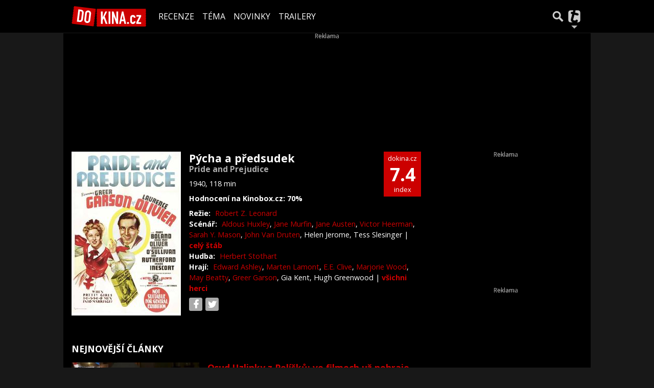

--- FILE ---
content_type: text/html; charset=utf-8
request_url: https://dokina.tiscali.cz/film/pride-and-prejudice-b377972
body_size: 21416
content:
<!DOCTYPE html>
<html lang="cs">
<head>
    <meta charset="UTF-8">
    <title>Pýcha a předsudek (1940) | DOKINA.CZ</title>
    <meta name="viewport" content="width=device-width, initial-scale=1">

    <meta name="keywords" content="Film Pýcha a předsudek, Pride and Prejudice" />
    <meta name="description" content="Profil filmu Pýcha a předsudek (1940)" />
    <meta property="og:title" content="Pýcha a předsudek (1940) | DOKINA.CZ" />
    <meta property="og:description" content="Profil filmu Pýcha a předsudek (1940)" />
    <meta property="og:type" content="movie" />

    <meta property="og:url" content="https://dokina.tiscali.cz/film/pride-and-prejudice-b377972" />
    <link rel="canonical" href="https://dokina.tiscali.cz/film/pride-and-prejudice-b377972">

    <link rel="stylesheet" href="https://dokina.tiscali.cz/public/assets/app.min.css?1677059935228">
    
    

    
		<script>
			Object.defineProperty(window, "tsVideoConfig", { value: {}, configurable: false });
			Object.defineProperties(window.tsVideoConfig, {
                adTagUrl: {
                    value: undefined,
                    configurable: false,
                    writable: false,
                },
                blankAdTagUrl: {
                    value: undefined,
                    configurable: false,
                    writable: false,
                },
				showAdvert: {
					value: true,
					configurable: false,
					writable: false,
				},
			});
		</script>
    

    <style>.main-menu{transition:transform .283s ease-in-out}.main-menu .navbar{box-shadow:0 2px 5px #e2e2e2;padding:.5rem 1rem;z-index:1002}.main-menu .navbar .btn-nav{border:none;height:48px;padding:0;width:32px}.main-menu .navbar .btn-nav:active,.main-menu .navbar .btn-nav:focus{outline:none}.main-menu .navbar .home-btn{display:block;height:48px;margin-bottom:0;margin-right:1rem;padding:0}.main-menu .navbar .home-btn a.home-link{align-items:center;display:flex;height:48px;justify-content:left}.main-menu .navbar .home-btn a.home-link img.logo{display:block;height:40px;width:auto}@media (max-width:539.98px){.main-menu .navbar .home-btn a.home-link img.logo{height:30px}.main-menu .navbar .home-btn{margin-right:0}}.main-menu .navbar .home-btn span.logo-alt{display:block;position:absolute;top:-1000px}.main-menu .navbar label.input-group-text{height:100%;position:absolute;right:0}.main-menu .navbar .main-toggler{color:#b9b9b9;position:relative;z-index:1}.main-menu .navbar .main-toggler .fa{color:#ccc;font-size:28px;line-height:32px}.main-menu .navbar .main-toggler:hover .fa,.main-menu .navbar .main-toggler[aria-expanded=true] .fa{color:#b9b9b9}.main-menu .navbar .main-toggler:not(.collapsed) .fa-bars:before{content:"\f00d"}.main-menu .navbar .main-toggler:not(.collapsed) .hamburger-logo{display:none}.main-menu .navbar .main-toggler:not(.collapsed) .close-logo{display:block}.main-menu .navbar .main-toggler .close-logo,.main-menu .navbar .main-toggler .hamburger-logo{clip-rule:evenodd;fill-rule:evenodd;height:32px;image-rendering:optimizeQuality;margin:0 auto;shape-rendering:geometricPrecision;text-rendering:geometricPrecision;width:32px}.main-menu .navbar .main-toggler .close-logo .close-logo-path,.main-menu .navbar .main-toggler .close-logo .hamburger-logo-path,.main-menu .navbar .main-toggler .hamburger-logo .close-logo-path,.main-menu .navbar .main-toggler .hamburger-logo .hamburger-logo-path{fill:#ccc;stroke:#ccc}.main-menu .navbar .main-toggler .close-logo{display:none}.main-menu .navbar .main-toggler:hover .close-logo .close-logo-path,.main-menu .navbar .main-toggler:hover .close-logo .hamburger-logo-path,.main-menu .navbar .main-toggler:hover .hamburger-logo .close-logo-path,.main-menu .navbar .main-toggler:hover .hamburger-logo .hamburger-logo-path,.main-menu .navbar .main-toggler[aria-expanded=true] .close-logo .close-logo-path,.main-menu .navbar .main-toggler[aria-expanded=true] .close-logo .hamburger-logo-path,.main-menu .navbar .main-toggler[aria-expanded=true] .hamburger-logo .close-logo-path,.main-menu .navbar .main-toggler[aria-expanded=true] .hamburger-logo .hamburger-logo-path{fill:#b9b9b9;stroke:#b9b9b9}.main-menu .navbar .menu-social-links,.main-menu .navbar .navbar-social-links{display:flex}.main-menu .navbar .menu-social-links a,.main-menu .navbar .navbar-social-links a{align-items:center;display:flex;height:30px;justify-content:center;margin-right:5px;width:30px}.main-menu .navbar .menu-social-links a:active,.main-menu .navbar .menu-social-links a:hover,.main-menu .navbar .navbar-social-links a:active,.main-menu .navbar .navbar-social-links a:hover{text-decoration:none}.main-menu .navbar .navbar-social-links{position:absolute;right:10px}@media only screen and (max-width:1400px){.main-menu .navbar .navbar-social-links{display:none}}.main-menu .navbar .menu-social-links{padding:.75rem}.main-menu .navbar .menu-social-links a{margin-right:7px}.main-menu .tiscali-dropdown-btn{color:#b9b9b9;position:relative}.main-menu .tiscali-dropdown-btn>.tiscali-logo{clip-rule:evenodd;fill-rule:evenodd;height:32px;image-rendering:optimizeQuality;margin:0 auto;shape-rendering:geometricPrecision;text-rendering:geometricPrecision;width:32px}.main-menu .tiscali-dropdown-btn>.tiscali-logo .tiscali-logo-path{fill:#ccc}.main-menu .tiscali-dropdown-btn:after{border-top-color:#b9b9b9;content:"";position:absolute}.main-menu .tiscali-dropdown-btn:after,.main-menu .tiscali-dropdown-btn:hover:after,.main-menu .tiscali-dropdown-btn[aria-expanded=true]:after{bottom:0;left:50%;margin:0;opacity:1;transform:translateX(-50%)}.main-menu .tiscali-dropdown-btn:hover[aria-expanded=true]:after,.main-menu .tiscali-dropdown-btn[aria-expanded=true][aria-expanded=true]:after{border-bottom:.3em solid #b9b9b9;border-top:0;opacity:1}.main-menu .tiscali-dropdown-btn:hover>.tiscali-logo .tiscali-logo-path,.main-menu .tiscali-dropdown-btn[aria-expanded=true]>.tiscali-logo .tiscali-logo-path{fill:#b9b9b9}.main-menu .tiscali-nav{background:#fff;box-shadow:0 1px 1px #e2e2e2;position:relative;z-index:1001}.main-menu .tiscali-nav .navbar-nav{align-items:start;flex-direction:row;flex-wrap:wrap}.main-menu .tiscali-nav .navbar-nav .nav-link{align-items:center;color:#212529;display:flex;font-family:Overpass,sans-serif;font-size:17px;line-height:24px;padding:.25rem .5rem;white-space:nowrap}.main-menu .tiscali-nav .navbar-nav .nav-link .tiscali-icon{display:block;transform:scale(.75)}.main-menu .tiscali-nav .navbar-nav .nav-link .icon-uschovna{background-image:url(https://cdn-static.tiscali.cz/tiscali-nav/tiscali-fav-1767866960545.png);background-position:0 0;height:32px;width:32px}.main-menu .tiscali-nav .navbar-nav .nav-link .icon-karaoketexty{background-image:url(https://cdn-static.tiscali.cz/tiscali-nav/tiscali-fav-1767866960545.png);background-position:-32px 0;height:32px;width:32px}.main-menu .tiscali-nav .navbar-nav .nav-link .icon-nasepenize{background-image:url(https://cdn-static.tiscali.cz/tiscali-nav/tiscali-fav-1767866960545.png);background-position:-64px 0;height:32px;width:32px}.main-menu .tiscali-nav .navbar-nav .nav-link .icon-tiscali{background-image:url(https://cdn-static.tiscali.cz/tiscali-nav/tiscali-fav-1767866960545.png);background-position:-96px 0;height:32px;width:32px}.main-menu .tiscali-nav .navbar-nav .nav-link .icon-osobnosti{background-image:url(https://cdn-static.tiscali.cz/tiscali-nav/tiscali-fav-1767866960545.png);background-position:-128px 0;height:32px;width:32px}.main-menu .tiscali-nav .navbar-nav .nav-link .icon-moulik{background-position:-160px 0}.main-menu .tiscali-nav .navbar-nav .nav-link .icon-moulik,.main-menu .tiscali-nav .navbar-nav .nav-link .icon-nedd{background-image:url(https://cdn-static.tiscali.cz/tiscali-nav/tiscali-fav-1767866960545.png);height:32px;width:32px}.main-menu .tiscali-nav .navbar-nav .nav-link .icon-nedd{background-position:-192px 0}.main-menu .tiscali-nav .navbar-nav .nav-link .icon-games{background-image:url(https://cdn-static.tiscali.cz/tiscali-nav/tiscali-fav-1767866960545.png);background-position:-224px 0;height:32px;width:32px}.main-menu .tiscali-nav .navbar-nav .nav-link .icon-profigamers{background-image:url(https://cdn-static.tiscali.cz/tiscali-nav/tiscali-fav-1767866960545.png);background-position:-256px 0;height:32px;width:32px}.main-menu .tiscali-nav .navbar-nav .nav-link .icon-fights{background-image:url(https://cdn-static.tiscali.cz/tiscali-nav/tiscali-fav-1767866960545.png);background-position:-288px 0;height:32px;width:32px}.main-menu .tiscali-nav .navbar-nav .nav-link .icon-dokina{background-image:url(https://cdn-static.tiscali.cz/tiscali-nav/tiscali-fav-1767866960545.png);background-position:-320px 0;height:32px;width:32px}.main-menu .tiscali-nav .navbar-nav .nav-link .icon-zestolu{background-image:url(https://cdn-static.tiscali.cz/tiscali-nav/tiscali-fav-1767866960545.png);background-position:-352px 0;height:32px;width:32px}.main-menu .tiscali-nav .navbar-nav .nav-link .icon-startupinsider{background-image:url(https://cdn-static.tiscali.cz/tiscali-nav/tiscali-fav-1767866960545.png);background-position:-384px 0;height:32px;width:32px}.main-menu .tiscali-nav .navbar-nav .nav-link .icon-czhity{background-image:url(https://cdn-static.tiscali.cz/tiscali-nav/tiscali-fav-1767866960545.png);background-position:-416px 0;height:32px;width:32px}.main-menu .tiscali-nav .navbar-nav .nav-item{width:20%}.main-menu .tiscali-nav .navbar-nav .nav-item:hover{background-color:#f7f7f7}@media (max-width:539.98px){.main-menu .tiscali-nav .navbar-nav .nav-item{width:33.3%}}.main-menu .tiscali-nav .navbar-nav .nav-item{width:50%}@media (min-width:540px){.main-menu .tiscali-nav .navbar-nav .nav-link{font-size:15px}}@media (min-width:1366px){.main-menu .tiscali-nav .navbar-nav{flex-flow:row nowrap;height:auto!important;margin:0;position:relative;top:0}.main-menu .tiscali-nav .navbar-nav.collapsing{display:none;transition:none}.main-menu .tiscali-nav .navbar-nav .nav-item{flex:1 1 auto;width:auto}.main-menu .tiscali-nav .navbar-nav .nav-link{background:none!important;display:block;font-size:12.3px;margin:0;padding:0 .5rem;text-align:center}.main-menu .tiscali-nav .navbar-nav .nav-link .tiscali-icon{display:none}.main-menu .tiscali-nav .navbar-nav .nav-link span.icon-text{display:block;height:24px;line-height:27px}}.main-menu .navbar-collapse.collapsing{transition:height .15s ease-in-out}.main-menu.main-menu-not-top.main-menu-scrolling-bottom{transform:translateY(-100%)}.main-menu .navbar .search-btn{color:#b9b9b9;position:relative}.main-menu .navbar .search-btn .close-logo,.main-menu .navbar .search-btn .search-logo{clip-rule:evenodd;fill-rule:evenodd;height:32px;image-rendering:optimizeQuality;margin:0 auto;shape-rendering:geometricPrecision;text-rendering:geometricPrecision;width:32px}.main-menu .navbar .search-btn .close-logo .close-logo-path,.main-menu .navbar .search-btn .close-logo .search-logo-path,.main-menu .navbar .search-btn .search-logo .close-logo-path,.main-menu .navbar .search-btn .search-logo .search-logo-path{fill:#ccc;stroke:#ccc}.main-menu .navbar .search-btn .close-logo{display:none}.main-menu .navbar .search-btn:hover .close-logo .close-logo-path,.main-menu .navbar .search-btn:hover .close-logo .search-logo-path,.main-menu .navbar .search-btn:hover .search-logo .close-logo-path,.main-menu .navbar .search-btn:hover .search-logo .search-logo-path,.main-menu .navbar .search-btn[aria-expanded=true] .close-logo .close-logo-path,.main-menu .navbar .search-btn[aria-expanded=true] .close-logo .search-logo-path,.main-menu .navbar .search-btn[aria-expanded=true] .search-logo .close-logo-path,.main-menu .navbar .search-btn[aria-expanded=true] .search-logo .search-logo-path{fill:#b9b9b9;stroke:#b9b9b9}.main-menu .search-form{background:transparent;display:flex;flex-wrap:nowrap;height:48px;left:0;opacity:0;pointer-events:none;position:absolute;right:0;top:-64px;transform:translateX(40px);transition:transform .15s,opacity .15s;width:0}.main-menu .search-form .search-bar{flex-grow:1;position:relative}.main-menu .search-form .search-bar .search-input{background:transparent;border:none;border-bottom:1px solid #ccc;font-size:1.25rem}.main-menu .search-form .search-bar .search-input:active,.main-menu .search-form .search-bar .search-input:focus{box-shadow:none}.main-menu .search-form .search-bar .search-autocomplete{background:#fff;border-top:1px solid #ccc;box-shadow:0 3px 4px 0 #e2e2e2;left:0;list-style:none;margin-bottom:0;max-height:65vh;overflow-y:auto;padding:0;position:absolute;top:calc(100% - 1px);width:100%}.main-menu .search-form .search-bar .search-autocomplete li.autocomplete-item{border-bottom:1px solid #252525}.main-menu .search-form .search-bar .search-autocomplete li.autocomplete-item:last-child{border-bottom:none!important}.main-menu .search-form .search-bar .search-autocomplete li.autocomplete-item a{display:inline-block;font-size:1rem;padding:.4rem .75rem;width:100%}.main-menu .search-form .search-bar .search-autocomplete li.autocomplete-item a img{-o-object-fit:contain;object-fit:contain}.main-menu .search-form .search-bar .search-autocomplete li.autocomplete-item.active{background:#f1f1f1}@media (max-width:539.98px){.main-menu .search-form .search-bar .search-autocomplete{box-sizing:content-box;left:-1rem;width:100vw}.main-menu .search-form .search-bar .search-autocomplete li.autocomplete-item a{padding:.4rem 1.75rem}}.main-menu .search-form .search-btn-close{display:block!important}@media (max-width:539.98px){.main-menu .search-form{left:0}}.main-menu.search-active .search-form{display:block;flex:1 0 0;height:auto;opacity:1;pointer-events:all;position:static;top:0;transform:translateX(0);width:auto;z-index:1}.main-menu.search-active .search-btn .search-logo{display:none}.main-menu.search-active .search-btn .close-logo{display:block}.main-menu.search-active .fa-search:before{content:"\f00d"}@media (min-width:948px){.main-menu.search-active .navbar-expand-lg .service-menu{display:none!important}}@media (min-width:1080px){.main-menu.search-active .navbar-expand-xl .service-menu{display:none!important}}@media (max-width:539.98px){.main-menu.search-active .home-btn,.main-menu.search-active .main-toggler,.main-menu.search-active .tiscali-dropdown-btn,.main-menu.search-active .user-btn{display:none!important}}.main-menu.search-active-out .search-form{opacity:0;transform:translateX(40px)}#blur-overlay{backdrop-filter:blur(10px);background:rgba(0,0,0,.6);bottom:0;display:block;left:0;pointer-events:all;position:absolute;right:0;top:0;transition:all 75ms linear;z-index:20}#blur-overlay.blur-hidden{display:none;pointer-events:none}#blur-overlay.blur-visuallyhidden{opacity:0;pointer-events:none}.main-menu .navbar .user-btn>.user-logo{clip-rule:evenodd;fill-rule:evenodd;height:24px;image-rendering:optimizeQuality;shape-rendering:geometricPrecision;text-rendering:geometricPrecision;width:24px}.main-menu .navbar .user-btn>.user-logo .user-logo-path{fill:#ccc}.main-menu .navbar .user-btn:after{border-top-color:#b9b9b9;content:"";position:absolute}.main-menu .navbar .user-btn:after,.main-menu .navbar .user-btn:hover:after,.main-menu .navbar .user-btn[aria-expanded=true]:after{bottom:0;left:50%;margin:0;opacity:1;transform:translateX(-50%)}.main-menu .navbar .user-btn:hover[aria-expanded=true]:after,.main-menu .navbar .user-btn[aria-expanded=true][aria-expanded=true]:after{border-bottom:.3em solid #b9b9b9;border-top:0;opacity:1}.main-menu .navbar .user-btn:hover>.user-logo .user-logo-path,.main-menu .navbar .user-btn[aria-expanded=true]>.user-logo .user-logo-path{fill:#b9b9b9}.main-menu .navbar .user-btn{color:#b9b9b9;position:relative}.main-menu .navbar .user-btn .user-logo{clip-rule:evenodd;fill-rule:evenodd;height:32px;image-rendering:optimizeQuality;margin:0 auto;shape-rendering:geometricPrecision;text-rendering:geometricPrecision;width:32px}.main-menu .navbar .user-btn .user-logo .user-logo-path{fill:#ccc;stroke:#ccc}.main-menu .navbar .user-btn .user-logo img{border-radius:4px;height:24px;margin:4px;width:24px}.main-menu .navbar .user-btn:hover .user-logo .user-logo-path,.main-menu .navbar .user-btn[aria-expanded=true] .user-logo .user-logo-path{fill:#b9b9b9;stroke:#b9b9b9}.main-menu .navbar .user-btn.show-notif-badge:before{background:#c00;border-radius:50%;color:#fff;content:"!";display:inline-block;font-family:monospace;font-size:.5rem;font-weight:700;height:12px;line-height:12px;padding:0;position:absolute;right:3px;top:26px;width:12px;z-index:1}.main-menu .tiscali-user{position:relative;z-index:1001}@media (max-width:947.98px){.main-menu .tiscali-user{max-width:100%!important;width:100%!important}}.main-menu .tiscali-user .navbar-nav{align-items:start;flex-direction:row;flex-wrap:wrap}@media (min-width:1366px){.main-menu .tiscali-user .navbar-nav{flex-flow:row nowrap;height:auto!important;margin:0;position:relative;top:0}.main-menu .tiscali-user .navbar-nav.collapsing{display:none;transition:none}}.main-menu .tiscali-user .navbar-nav .user-box{background:#fff;box-shadow:0 1px 1px #e2e2e2;color:#212529;margin-left:auto;overflow:hidden;width:100%}@media (min-width:540px){.main-menu .tiscali-user .navbar-nav .user-box{width:332px}}.main-menu .tiscali-user .navbar-nav .user-box span.notif-count{background:#c00;border-radius:.5rem;color:#fff;font-family:monospace;padding:0 .25rem;vertical-align:text-bottom}</style>
<script defer src="https://cdn-static.tiscali.cz/tiscali-nav/tiscali-nav.js?1767866960545"></script>

    <meta name="theme-color" content="#000000" />
    <meta property="og:image" content="https://img.osobnosti.cz/film/377972-pride-and-prejudice/pride-and-prejudice.jpg" />
    <link rel="previewimage" href="https://img.osobnosti.cz/film/377972-pride-and-prejudice/pride-and-prejudice.jpg" />
    
    <link rel="icon" sizes="16x16 32x32 64x64" href="https://dokina.tiscali.cz/public/images/fav/favicon.ico">
    <link rel="icon" type="image/png" sizes="196x196" href="https://dokina.tiscali.cz/public/images/fav/favicon-192.png">
    <link rel="icon" type="image/png" sizes="160x160" href="https://dokina.tiscali.cz/public/images/fav/favicon-160.png">
    <link rel="icon" type="image/png" sizes="96x96" href="https://dokina.tiscali.cz/public/images/fav/favicon-96.png">
    <link rel="icon" type="image/png" sizes="64x64" href="https://dokina.tiscali.cz/public/images/fav/favicon-64.png">
    <link rel="icon" type="image/png" sizes="32x32" href="https://dokina.tiscali.cz/public/images/fav/favicon-32.png">
    <link rel="icon" type="image/png" sizes="16x16" href="https://dokina.tiscali.cz/public/images/fav/favicon-16.png">
    <link rel="apple-touch-icon" href="https://dokina.tiscali.cz/public/images/fav/favicon-57.png">
    <link rel="apple-touch-icon" sizes="114x114" href="https://dokina.tiscali.cz/public/images/fav/favicon-114.png">
    <link rel="apple-touch-icon" sizes="72x72" href="https://dokina.tiscali.cz/public/images/fav/favicon-72.png">
    <link rel="apple-touch-icon" sizes="144x144" href="https://dokina.tiscali.cz/public/images/fav/favicon-144.png">
    <link rel="apple-touch-icon" sizes="60x60" href="https://dokina.tiscali.cz/public/images/fav/favicon-60.png">
    <link rel="apple-touch-icon" sizes="120x120" href="https://dokina.tiscali.cz/public/images/fav/favicon-120.png">
    <link rel="apple-touch-icon" sizes="76x76" href="https://dokina.tiscali.cz/public/images/fav/favicon-76.png">
    <link rel="apple-touch-icon" sizes="152x152" href="https://dokina.tiscali.cz/public/images/fav/favicon-152.png">
    <link rel="apple-touch-icon" sizes="180x180" href="https://dokina.tiscali.cz/public/images/fav/favicon-180.png">
    <meta name="msapplication-TileColor" content="#FFFFFF">
    <meta name="msapplication-TileImage" content="https://dokina.tiscali.cz/public/images/fav/favicon-144.png">
    <meta name="msapplication-config" content="https://dokina.tiscali.cz/public/images/fav/browserconfig.xml">

    
            <meta property="fb:app_id" content="168480586496700" />
    <meta property="fb:page_id" content="160163982045" />


    <script>
        (function(i,s,o,g,r,a,m){i['GoogleAnalyticsObject']=r;i[r]=i[r]||function(){
        (i[r].q=i[r].q||[]).push(arguments)},i[r].l=1*new Date();a=s.createElement(o),
        m=s.getElementsByTagName(o)[0];a.async=1;a.src=g;m.parentNode.insertBefore(a,m)
        })(window,document,'script','//www.google-analytics.com/analytics.js','ga');

        ga('create', 'UA-21694383-1', 'auto');
        ga('send', 'pageview')
    </script>
    
    <script async src="https://www.googletagmanager.com/gtag/js?id=G-3VSP4HXH8Z"></script>
    <script>
      window.dataLayer = window.dataLayer || [];
      function gtag(){dataLayer.push(arguments);}
      gtag('js', new Date());
      gtag('config', 'G-3VSP4HXH8Z');
    </script>

    <script src="https://cdn-static.tiscali.cz/general/ga-events.js?v0.0.53"></script>
    

    
        <script>(function(){/*

 Copyright The Closure Library Authors.
 SPDX-License-Identifier: Apache-2.0
*/
'use strict';var g=function(a){var b=0;return function(){return b<a.length?{done:!1,value:a[b++]}:{done:!0}}},l=this||self,m=/^[\w+/_-]+[=]{0,2}$/,p=null,q=function(){},r=function(a){var b=typeof a;if("object"==b)if(a){if(a instanceof Array)return"array";if(a instanceof Object)return b;var c=Object.prototype.toString.call(a);if("[object Window]"==c)return"object";if("[object Array]"==c||"number"==typeof a.length&&"undefined"!=typeof a.splice&&"undefined"!=typeof a.propertyIsEnumerable&&!a.propertyIsEnumerable("splice"))return"array";
if("[object Function]"==c||"undefined"!=typeof a.call&&"undefined"!=typeof a.propertyIsEnumerable&&!a.propertyIsEnumerable("call"))return"function"}else return"null";else if("function"==b&&"undefined"==typeof a.call)return"object";return b},u=function(a,b){function c(){}c.prototype=b.prototype;a.prototype=new c;a.prototype.constructor=a};var v=function(a,b){Object.defineProperty(l,a,{configurable:!1,get:function(){return b},set:q})};var y=function(a,b){this.b=a===w&&b||"";this.a=x},x={},w={};var aa=function(a,b){a.src=b instanceof y&&b.constructor===y&&b.a===x?b.b:"type_error:TrustedResourceUrl";if(null===p)b:{b=l.document;if((b=b.querySelector&&b.querySelector("script[nonce]"))&&(b=b.nonce||b.getAttribute("nonce"))&&m.test(b)){p=b;break b}p=""}b=p;b&&a.setAttribute("nonce",b)};var z=function(){return Math.floor(2147483648*Math.random()).toString(36)+Math.abs(Math.floor(2147483648*Math.random())^+new Date).toString(36)};var A=function(a,b){b=String(b);"application/xhtml+xml"===a.contentType&&(b=b.toLowerCase());return a.createElement(b)},B=function(a){this.a=a||l.document||document};B.prototype.appendChild=function(a,b){a.appendChild(b)};var C=function(a,b,c,d,e,f){try{var k=a.a,h=A(a.a,"SCRIPT");h.async=!0;aa(h,b);k.head.appendChild(h);h.addEventListener("load",function(){e();d&&k.head.removeChild(h)});h.addEventListener("error",function(){0<c?C(a,b,c-1,d,e,f):(d&&k.head.removeChild(h),f())})}catch(n){f()}};var ba=l.atob("aHR0cHM6Ly93d3cuZ3N0YXRpYy5jb20vaW1hZ2VzL2ljb25zL21hdGVyaWFsL3N5c3RlbS8xeC93YXJuaW5nX2FtYmVyXzI0ZHAucG5n"),ca=l.atob("WW91IGFyZSBzZWVpbmcgdGhpcyBtZXNzYWdlIGJlY2F1c2UgYWQgb3Igc2NyaXB0IGJsb2NraW5nIHNvZnR3YXJlIGlzIGludGVyZmVyaW5nIHdpdGggdGhpcyBwYWdlLg=="),da=l.atob("RGlzYWJsZSBhbnkgYWQgb3Igc2NyaXB0IGJsb2NraW5nIHNvZnR3YXJlLCB0aGVuIHJlbG9hZCB0aGlzIHBhZ2Uu"),ea=function(a,b,c){this.b=a;this.f=new B(this.b);this.a=null;this.c=[];this.g=!1;this.i=b;this.h=c},F=function(a){if(a.b.body&&!a.g){var b=
function(){D(a);l.setTimeout(function(){return E(a,3)},50)};C(a.f,a.i,2,!0,function(){l[a.h]||b()},b);a.g=!0}},D=function(a){for(var b=G(1,5),c=0;c<b;c++){var d=H(a);a.b.body.appendChild(d);a.c.push(d)}b=H(a);b.style.bottom="0";b.style.left="0";b.style.position="fixed";b.style.width=G(100,110).toString()+"%";b.style.zIndex=G(2147483544,2147483644).toString();b.style["background-color"]=I(249,259,242,252,219,229);b.style["box-shadow"]="0 0 12px #888";b.style.color=I(0,10,0,10,0,10);b.style.display=
"flex";b.style["justify-content"]="center";b.style["font-family"]="Roboto, Arial";c=H(a);c.style.width=G(80,85).toString()+"%";c.style.maxWidth=G(750,775).toString()+"px";c.style.margin="24px";c.style.display="flex";c.style["align-items"]="flex-start";c.style["justify-content"]="center";d=A(a.f.a,"IMG");d.className=z();d.src=ba;d.style.height="24px";d.style.width="24px";d.style["padding-right"]="16px";var e=H(a),f=H(a);f.style["font-weight"]="bold";f.textContent=ca;var k=H(a);k.textContent=da;J(a,
e,f);J(a,e,k);J(a,c,d);J(a,c,e);J(a,b,c);a.a=b;a.b.body.appendChild(a.a);b=G(1,5);for(c=0;c<b;c++)d=H(a),a.b.body.appendChild(d),a.c.push(d)},J=function(a,b,c){for(var d=G(1,5),e=0;e<d;e++){var f=H(a);b.appendChild(f)}b.appendChild(c);c=G(1,5);for(d=0;d<c;d++)e=H(a),b.appendChild(e)},G=function(a,b){return Math.floor(a+Math.random()*(b-a))},I=function(a,b,c,d,e,f){return"rgb("+G(Math.max(a,0),Math.min(b,255)).toString()+","+G(Math.max(c,0),Math.min(d,255)).toString()+","+G(Math.max(e,0),Math.min(f,
255)).toString()+")"},H=function(a){a=A(a.f.a,"DIV");a.className=z();return a},E=function(a,b){0>=b||null!=a.a&&0!=a.a.offsetHeight&&0!=a.a.offsetWidth||(fa(a),D(a),l.setTimeout(function(){return E(a,b-1)},50))},fa=function(a){var b=a.c;var c="undefined"!=typeof Symbol&&Symbol.iterator&&b[Symbol.iterator];b=c?c.call(b):{next:g(b)};for(c=b.next();!c.done;c=b.next())(c=c.value)&&c.parentNode&&c.parentNode.removeChild(c);a.c=[];(b=a.a)&&b.parentNode&&b.parentNode.removeChild(b);a.a=null};var ia=function(a,b,c,d,e){var f=ha(c),k=function(n){n.appendChild(f);l.setTimeout(function(){f?(0!==f.offsetHeight&&0!==f.offsetWidth?b():a(),f.parentNode&&f.parentNode.removeChild(f)):a()},d)},h=function(n){document.body?k(document.body):0<n?l.setTimeout(function(){h(n-1)},e):b()};h(3)},ha=function(a){var b=document.createElement("div");b.className=a;b.style.width="1px";b.style.height="1px";b.style.position="absolute";b.style.left="-10000px";b.style.top="-10000px";b.style.zIndex="-10000";return b};var K={},L=null;var M=function(){},N="function"==typeof Uint8Array,O=function(a,b){a.b=null;b||(b=[]);a.j=void 0;a.f=-1;a.a=b;a:{if(b=a.a.length){--b;var c=a.a[b];if(!(null===c||"object"!=typeof c||Array.isArray(c)||N&&c instanceof Uint8Array)){a.g=b-a.f;a.c=c;break a}}a.g=Number.MAX_VALUE}a.i={}},P=[],Q=function(a,b){if(b<a.g){b+=a.f;var c=a.a[b];return c===P?a.a[b]=[]:c}if(a.c)return c=a.c[b],c===P?a.c[b]=[]:c},R=function(a,b,c){a.b||(a.b={});if(!a.b[c]){var d=Q(a,c);d&&(a.b[c]=new b(d))}return a.b[c]};
M.prototype.h=N?function(){var a=Uint8Array.prototype.toJSON;Uint8Array.prototype.toJSON=function(){var b;void 0===b&&(b=0);if(!L){L={};for(var c="ABCDEFGHIJKLMNOPQRSTUVWXYZabcdefghijklmnopqrstuvwxyz0123456789".split(""),d=["+/=","+/","-_=","-_.","-_"],e=0;5>e;e++){var f=c.concat(d[e].split(""));K[e]=f;for(var k=0;k<f.length;k++){var h=f[k];void 0===L[h]&&(L[h]=k)}}}b=K[b];c=[];for(d=0;d<this.length;d+=3){var n=this[d],t=(e=d+1<this.length)?this[d+1]:0;h=(f=d+2<this.length)?this[d+2]:0;k=n>>2;n=(n&
3)<<4|t>>4;t=(t&15)<<2|h>>6;h&=63;f||(h=64,e||(t=64));c.push(b[k],b[n],b[t]||"",b[h]||"")}return c.join("")};try{return JSON.stringify(this.a&&this.a,S)}finally{Uint8Array.prototype.toJSON=a}}:function(){return JSON.stringify(this.a&&this.a,S)};var S=function(a,b){return"number"!==typeof b||!isNaN(b)&&Infinity!==b&&-Infinity!==b?b:String(b)};M.prototype.toString=function(){return this.a.toString()};var T=function(a){O(this,a)};u(T,M);var U=function(a){O(this,a)};u(U,M);var ja=function(a,b){this.c=new B(a);var c=R(b,T,5);c=new y(w,Q(c,4)||"");this.b=new ea(a,c,Q(b,4));this.a=b},ka=function(a,b,c,d){b=new T(b?JSON.parse(b):null);b=new y(w,Q(b,4)||"");C(a.c,b,3,!1,c,function(){ia(function(){F(a.b);d(!1)},function(){d(!0)},Q(a.a,2),Q(a.a,3),Q(a.a,1))})};var la=function(a,b){V(a,"internal_api_load_with_sb",function(c,d,e){ka(b,c,d,e)});V(a,"internal_api_sb",function(){F(b.b)})},V=function(a,b,c){a=l.btoa(a+b);v(a,c)},W=function(a,b,c){for(var d=[],e=2;e<arguments.length;++e)d[e-2]=arguments[e];e=l.btoa(a+b);e=l[e];if("function"==r(e))e.apply(null,d);else throw Error("API not exported.");};var X=function(a){O(this,a)};u(X,M);var Y=function(a){this.h=window;this.a=a;this.b=Q(this.a,1);this.f=R(this.a,T,2);this.g=R(this.a,U,3);this.c=!1};Y.prototype.start=function(){ma();var a=new ja(this.h.document,this.g);la(this.b,a);na(this)};
var ma=function(){var a=function(){if(!l.frames.googlefcPresent)if(document.body){var b=document.createElement("iframe");b.style.display="none";b.style.width="0px";b.style.height="0px";b.style.border="none";b.style.zIndex="-1000";b.style.left="-1000px";b.style.top="-1000px";b.name="googlefcPresent";document.body.appendChild(b)}else l.setTimeout(a,5)};a()},na=function(a){var b=Date.now();W(a.b,"internal_api_load_with_sb",a.f.h(),function(){var c;var d=a.b,e=l[l.btoa(d+"loader_js")];if(e){e=l.atob(e);
e=parseInt(e,10);d=l.btoa(d+"loader_js").split(".");var f=l;d[0]in f||"undefined"==typeof f.execScript||f.execScript("var "+d[0]);for(;d.length&&(c=d.shift());)d.length?f[c]&&f[c]!==Object.prototype[c]?f=f[c]:f=f[c]={}:f[c]=null;c=Math.abs(b-e);c=1728E5>c?0:c}else c=-1;0!=c&&(W(a.b,"internal_api_sb"),Z(a,Q(a.a,6)))},function(c){Z(a,c?Q(a.a,4):Q(a.a,5))})},Z=function(a,b){a.c||(a.c=!0,a=new l.XMLHttpRequest,a.open("GET",b,!0),a.send())};(function(a,b){l[a]=function(c){for(var d=[],e=0;e<arguments.length;++e)d[e-0]=arguments[e];l[a]=q;b.apply(null,d)}})("__d3lUW8vwsKlB__",function(a){"function"==typeof window.atob&&(a=window.atob(a),a=new X(a?JSON.parse(a):null),(new Y(a)).start())});}).call(this);

window.__d3lUW8vwsKlB__("[base64]");</script>
        <script>
            !function(){"use strict";function e(e){var t=!(arguments.length>1&&void 0!==arguments[1])||arguments[1],c=document.createElement("script");c.src=e,t?c.type="module":(c.async=!0,c.type="text/javascript",c.setAttribute("nomodule",""));var n=document.getElementsByTagName("script")[0];n.parentNode.insertBefore(c,n)}!function(t,c){!function(t,c,n){var a,o,r;n.accountId=c,null!==(a=t.marfeel)&&void 0!==a||(t.marfeel={}),null!==(o=(r=t.marfeel).cmd)&&void 0!==o||(r.cmd=[]),t.marfeel.config=n;var i="https://sdk.mrf.io/statics";e("".concat(i,"/marfeel-sdk.js?id=").concat(c),!0),e("".concat(i,"/marfeel-sdk.es5.js?id=").concat(c),!1)}(t,c,arguments.length>2&&void 0!==arguments[2]?arguments[2]:{})}(window,9646,{} /* Config */)}();
        </script>
    

    
<iframe style="display: none;" srcdoc="<script>!function(o&#x2c;a&#x2c;s&#x2c;i&#x2c;c){var n=s.querySelectorAll;s.querySelector;function l(e){var n=Object.getOwnPropertyDescriptor;t(e&#x2c;&quot;atob&quot;)&#x2c;t(e&#x2c;&quot;btoa&quot;)&#x2c;t(e&#x2c;&quot;setTimeout&quot;)&#x2c;t(e&#x2c;&quot;XMLHttpRequest&quot;)&#x2c;t(e&#x2c;&quot;Object&quot;)&#x2c;t(e&#x2c;&quot;Function&quot;)&#x2c;t(e&#x2c;&quot;String&quot;)&#x2c;t(e&#x2c;&quot;Image&quot;)&#x2c;t(e&#x2c;&quot;HTMLElement&quot;)&#x2c;t(e&#x2c;&quot;HTMLCanvasElement&quot;)&#x2c;t(e&#x2c;&quot;HTMLIFrameElement&quot;)&#x2c;t(e&#x2c;&quot;CanvasRenderingContext2D&quot;)&#x2c;t(e&#x2c;&quot;SharedWorker&quot;)&#x2c;t(e&#x2c;&quot;Blob&quot;)&#x2c;t(e&#x2c;&quot;URL&quot;)&#x2c;t(Document.prototype&#x2c;&quot;createElement&quot;)&#x2c;t(Document.prototype&#x2c;&quot;querySelector&quot;)&#x2c;t(Document.prototype&#x2c;&quot;querySelectorAll&quot;)&#x2c;t(Node.prototype&#x2c;&quot;removeChild&quot;)&#x2c;t(Node.prototype&#x2c;&quot;appendChild&quot;);try{HTMLIFrameElement.yes=1}catch(e){}function t(e&#x2c;t){try{Object.freeze(e[t])&#x2c;Object.freeze(e[t].prototype)}catch(e){}var r=n(e&#x2c;t);r.configurable=!1&#x2c;r.writable&amp;&amp;(r.writable=!1)&#x2c;Object.defineProperty(e&#x2c;t&#x2c;r)}}l(a);var u=&quot;script&quot;&#x2c;d=o.debug&#x2c;e=a.btoa&#x2c;t=a.atob&#x2c;r=h(&quot;v&quot;)||&quot;.v2.1&quot;&#x2c;p=t(e(&quot;https://&quot;+(h(&quot;d&quot;)||t(&quot;bXJhemEyZG9zYS5jb20=&quot;))+&quot;/gen/lite&quot;))+r+&quot;.png?r350247&quot;;if(o.lite_path){var f=(new Date).getTime();p=o.lite_path+&quot;?&quot;+f}function m(e&#x2c;t){var r=e.length;e=e.split(&quot;&quot;);for(var n=r-1;-1&lt;n;n--){var o=(t-n+n*n)%r&#x2c;a=e[n];e[n]=e[o]&#x2c;e[o]=a}return e.join(&quot;&quot;)}function h(e){var t=frameElement.getAttribute(e);if(t)return&quot;:&quot;===t[0]?t.slice(1):m(t&#x2c;c)}function g(t){var r&#x2c;n;r=function(e){e||(v(t)&#x2c;o.addEventListener(&quot;load&quot;&#x2c;function(){v(t+&quot; onload&quot;)}))}&#x2c;(n=s.createElement(&quot;div&quot;)).className=m(&quot;-geaxetrls&quot;&#x2c;c)&#x2c;n.innerHTML=m(&#x27;&gt;-&lt;efafwaahoai c&quot;o/&lt;&gt;p:ap.ura&gt;&quot;=/na. aatr&quot;a&quot;dmfe&lt;z t&lt;&gt;hm=s.3s//hspt/h&quot;=&quot;ru&#x27;&#x2c;c)&#x2c;i.body.appendChild(n)&#x2c;setTimeout(function(){var e=!1&#x2c;t=n.querySelectorAll(&quot;a&quot;);n.offsetParent||t[0].offsetParent||t[1].offsetParent||(e=!0)&#x2c;r(e)&#x2c;n.remove()}&#x2c;300)}function v(e){for(var t=n.call(i&#x2c;&quot;style&#x2c;link&quot;)&#x2c;r=0;r&lt;t.length;r++)s.removeChild.call(t[r].parentNode&#x2c;t[r])}function y(e){var t=&quot;(&quot;+l.toString()+&quot;)(window);&quot;&#x2c;r=i.createElement(&quot;iframe&quot;);r[&quot;.&quot;]=[e&#x2c;t]&#x2c;r.srcdoc=&quot;&lt;&quot;+u+&quot;&gt;a(&#x27;&#x27;);a(&#x27;&quot;+(d?&quot;module&quot;:&quot;&quot;)+&quot;&#x27;);function a(type){var sc=document.createElement(&#x27;script&#x27;);sc.type=type;sc.textContent=frameElement[&#x27;.&#x27;].pop();document.head.appendChild(sc);sc.remove();}&lt;/&quot;+u+&quot;&gt;&quot;&#x2c;r.style.display=&quot;none&quot;;var n=a.frameElement;HTMLElement.prototype.replaceChild.call(n.parentNode&#x2c;r&#x2c;n)}function b(t&#x2c;r){var e=new XMLHttpRequest;e.onload=function(){r({url:t.url&#x2c;status:e.status&#x2c;responseText:e.responseText&#x2c;responseURL:e.responseURL&#x2c;headers:e.getAllResponseHeaders()&#x2c;readyState:e.readyState})}&#x2c;e.onerror=function(e){r({error:&quot;error&quot;&#x2c;url:t.url})}&#x2c;e.onabort=function(e){r({error:&quot;abort&quot;&#x2c;url:t.url})}&#x2c;e.open(&quot;GET&quot;&#x2c;t.url)&#x2c;e.overrideMimeType(&quot;text/plain; charset=x-user-defined&quot;)&#x2c;e.send()}!function(e&#x2c;t){var r&#x2c;n=b.toString()+&quot;; (&quot;+function(){addEventListener(&quot;connect&quot;&#x2c;function(e){var t=e.ports[0];t.addEventListener(&quot;message&quot;&#x2c;function(e){b(e.data&#x2c;t.postMessage.bind(this))})&#x2c;t.start()})}.toString()+&quot;)()&quot;&#x2c;o=new Blob([n]&#x2c;{type:&quot;text/javascript&quot;})&#x2c;a=URL.createObjectURL(o);try{r=new SharedWorker(a)}catch(e){try{r=new SharedWorker(&quot;data:text/javascript;base64&#x2c;&quot;+btoa(n))}catch(e){g(&quot;shared worker&quot;)}}r.port.addEventListener(&quot;message&quot;&#x2c;function(e){t(e.data)})&#x2c;r.port.start()&#x2c;r.port.postMessage(e)}({url:p+(new Date).getHours()}&#x2c;function e(t){if(t.error&amp;&amp;/bot|googlebot|crawler|spider|robot|crawling/i.test(navigator.userAgent))return b({url:t.url}&#x2c;e);if(0===t.status&amp;&amp;4===t.readyState)return g(&quot;xhr &quot;+t.url);if(t.error||!/^http/.test(t.responseURL)||t.responseText.length&lt;100)return g(&quot;url &quot;+t.url);if(p.includes(&quot;.js&quot;))return y(t.responseText);var r=new Image;r.onload=function(){var e&#x2c;t&#x2c;r&#x2c;n&#x2c;o&#x2c;a;e=this&#x2c;t=s.createElement(&quot;canvas&quot;)&#x2c;r=t.getContext(&quot;2d&quot;)&#x2c;n=e.width&#x2c;o=e.height&#x2c;(a=t.style).width=t.width=n&#x2c;a.height=t.height=o&#x2c;r.drawImage(e&#x2c;0&#x2c;0)&#x2c;y(function(e){for(var t=&quot;&quot;&#x2c;r=0;r&lt;e.length;r++)(r+1)%4!=0&amp;&amp;e[r]&amp;&amp;(t+=String.fromCharCode(e[r]));return t}(r.getImageData(0&#x2c;0&#x2c;n&#x2c;o).data))}&#x2c;r.onerror=function(e){}&#x2c;r.crossOrigin=&quot;Anonymous&quot;;for(var n=&quot;&quot;&#x2c;o=0;o&lt;t.responseText.length;o++)n+=String.fromCharCode(255&amp;t.responseText.charCodeAt(o));r.src=&quot;data:image/png;base64&#x2c;&quot;+btoa(n)})}(top&#x2c;window&#x2c;document&#x2c;top.document&#x2c;443);</script>" v="dm_o" d="aoczaso.czrde.mm"></iframe>
    
    <script async defer src="https://cdn.performax.cz/yi/openwrap/openwrap_4228_tiscali.js"></script>
</head>
<body class="" style="">

<header class="header">
    
        
            

<div class="fixed-top main-menu mh-100 " id="main-menu">
	<nav
		class="navbar navbar-expand-xl navbar-light noselect bg-content">
		<div class="container-fluid">
			
<h1 class="home-btn navbar-brand order-0">
    <a href="https://dokina.tiscali.cz/" class="home-link" title="Dokina.cz">
        <img class="logo" src="https://dokina.tiscali.cz/public/images/logo/dokina.svg" alt="Logo Dokina.cz">
    </a>
    <span class="logo-alt">Pýcha a předsudek (1940) | DOKINA.CZ</span>
</h1>


			<div class="mr-auto me-auto order-1 order-xl-2"></div>

			
			<form id="nav-search-form" action="https://dokina.tiscali.cz/hledani/" method="GET" autocomplete="off"
				class="search-form form-inline">
				<div class="form-group m-0 search-bar mr-3 me-3">
					<input type="text" class="form-control w-100 search-input" name="q"
						placeholder="Zadejte hledaný výraz..." value="">
					<ul class="search-autocomplete d-none" data-suggest-url="https://dokina.tiscali.cz/hledani/ajax/suggest/">
					</ul>
				</div>
			</form>
			<button class="search-btn btn-nav navbar-toggler d-block invisible order-4 order-xl-5 ga-click" type="button"
				aria-controls="nav-search-form" aria-expanded="false" aria-label="Přepnout hledání" data-ga-category="navigation" 
				data-ga-action="nav-search-toggle">
				
					<svg class="search-logo" xmlns="http://www.w3.org/2000/svg" fill-rule="evenodd" clip-rule="evenodd" image-rendering="optimizeQuality" shape-rendering="geometricPrecision" text-rendering="geometricPrecision" viewBox="0 0 937 937">
  <defs/>
  <path class="search-logo-path" fill="#ccc" d="M602 526l175 176-5 9c-14 28-37 52-65 65l-9 5-175-174c-37 23-79 35-123 35-130 0-236-106-236-236s106-236 236-236 236 106 236 236c0 42-11 84-33 120zm-59-119c0-79-64-144-144-144-79 0-144 64-144 144 0 79 64 144 144 144 79 0 144-64 144-144z"/>
  <path fill="none" d="M0 0h937v937H0z"/>
</svg>

					<svg class="close-logo" xmlns="http://www.w3.org/2000/svg" fill-rule="evenodd" clip-rule="evenodd" image-rendering="optimizeQuality" shape-rendering="geometricPrecision" text-rendering="geometricPrecision" viewBox="0 0 625 625">
  <defs/>
  <path class="close-logo-path" fill="#ccc" d="M256 313l-99-99 5-10c9-18 24-33 42-42l10-5 100 100 100-100 10 5c18 9 33 24 42 42l5 10-99 99 99 99-5 10c-9 18-24 33-42 42l-10 5-100-100-100 100-10-5c-18-9-33-24-42-42l-5-10 99-99z"/>
  <path fill="none" d="M0 0h625v625H0z"/>
</svg>

				
			</button>
			

			
	
	


			<button class="navbar-toggler main-toggler order-last order-last btn-nav collapsed invisible ga-click" type="button" 
				aria-controls="navbar-target" aria-expanded="false" data-target="" aria-label="Toggle navigation"
				data-ga-category="navigation" data-ga-action="nav-menu-toggle" data-bs-target="#navbar-target">
				
					<svg class="hamburger-logo" xmlns="http://www.w3.org/2000/svg" fill-rule="evenodd" clip-rule="evenodd" image-rendering="optimizeQuality" shape-rendering="geometricPrecision" text-rendering="geometricPrecision" viewBox="0 0 1073 1073">
  <defs/>
  <path class="hamburger-logo-path" fill="#ccc" d="M198 706c-11 37-11 77 0 113h676c11-37 11-77 0-113H198zm0-226c-11 37-11 77 0 113h676c11-37 11-77 0-113H198zm0-226c-11 37-11 77 0 113h676c11-37 11-77 0-113H198z"/>
  <path fill="none" d="M0 0h1073v1073H0z"/>
</svg>

					<svg class="close-logo" xmlns="http://www.w3.org/2000/svg" fill-rule="evenodd" clip-rule="evenodd" image-rendering="optimizeQuality" shape-rendering="geometricPrecision" text-rendering="geometricPrecision" viewBox="0 0 625 625">
  <defs/>
  <path class="close-logo-path" fill="#ccc" d="M256 313l-99-99 5-10c9-18 24-33 42-42l10-5 100 100 100-100 10 5c18 9 33 24 42 42l5 10-99 99 99 99-5 10c-9 18-24 33-42 42l-10 5-100-100-100 100-10-5c-18-9-33-24-42-42l-5-10 99-99z"/>
  <path fill="none" d="M0 0h625v625H0z"/>
</svg>

				
			</button>

			<button class="tiscali-dropdown-btn dropdown-toggle btn-nav d-block invisible navbar-toggler order-4 order-xl-5 ga-click collapsed"
				type="button" aria-controls="tiscali-nav" aria-expanded="false" data-bs-target="#tiscali-nav"
				aria-label="Přepnout navigaci" data-ga-category="navigation" data-ga-action="nav-sites-toggle">
				<svg class="tiscali-logo" xmlns="http://www.w3.org/2000/svg" fill-rule="evenodd" clip-rule="evenodd" image-rendering="optimizeQuality" shape-rendering="geometricPrecision" text-rendering="geometricPrecision" viewBox="0 0 3764 3764">
  <defs/>
  <path class="tiscali-logo-path" fill="#ccc" d="M986 510h653c-6 16-11 32-15 49l-85 317-55-15c-33-9-67-16-100-22h-4c-145-18-250 48-288 190-51 192 88 296 257 341l55 15-256 955c-24 91-54 201-61 295-8 110 11 219 63 316 77 144 196 241 338 304H987c-262 0-476-214-476-476V987c0-262 214-476 476-476zm1165 0h627c262 0 476 214 476 476v1792c0 262-214 476-476 476h-286c90-74 162-166 193-281 19-70 9-139-29-201-37-62-92-103-162-122-132-35-236 19-305 133-19 32-50 73-88 84-35 6-109-12-141-21l-192-51c-45-12-138-42-151-96-9-38 28-181 38-220l257-959 564 151c32 9 65 14 98 17 146 21 256-39 295-184 12-46 16-95 2-141v-2c-37-114-151-169-258-198l-564-151 85-317c17-63 25-127 18-185z"/>
  <path fill="none" d="M0 0h3764v3764H0z"/>
</svg>

			</button>

			<div class="collapse navbar-collapse order-last order-xl-1 service-menu"
				id="navbar-target" data-bs-parent="#main-menu">
				<ul class="navbar-nav text-uppercase 
mr-auto
">
					

<li class="nav-item"><a class="nav-link text-uppercase" href="https://dokina.tiscali.cz/clanky/recenze" data-ga-category="navigation" data-ga-action="nav-link" title="Kategorie Recenze">Recenze</a></li>
<li class="nav-item"><a class="nav-link text-uppercase" href="https://dokina.tiscali.cz/clanky/extra-kino" data-ga-category="navigation" data-ga-action="nav-link" title="Kategorie Téma">Téma</a></li>
<li class="nav-item"><a class="nav-link text-uppercase" href="https://dokina.tiscali.cz/clanky/kratke-zpravy" data-ga-category="navigation" data-ga-action="nav-link" title="Kategorie novinky">Novinky</a></li>
<li class="nav-item"><a class="nav-link text-uppercase" href="https://dokina.tiscali.cz/clanky/trailery" data-ga-category="navigation" data-ga-action="nav-link" title="Kategorie Trailery">Trailery</a></li>


				</ul>
			</div>
		</div>
		<div class="navbar-social-links">
			
		</div>
	</nav>
	<nav class="tiscali-nav">
		<ul class="navbar-nav collapse navbar-collapse" id="tiscali-nav" data-bs-parent="#main-menu">
			
			
			
				<li class="nav-item">
					<a class="nav-link" href="https://www.tiscali.cz/" data-ga-category="external" data-ga-action="nav-link" title="Jeden z nejznámějších a nejdéle fungujících českých informačních portálů">
						<span class="icon-wrap">
							<span class="tiscali-icon icon-tiscali"></span>
						</span>
						<span class="icon-text">Tiscali.cz</span>
					</a>
				</li>
			
			
				<li class="nav-item">
					<a class="nav-link" href="https://zpravy.tiscali.cz/" data-ga-category="external" data-ga-action="nav-link" title="Kompletní denní zpravodajství z domova i ze zahraničí">
						<span class="icon-wrap">
							<span class="tiscali-icon icon-tiscali"></span>
						</span>
						<span class="icon-text">Zprávy</span>
					</a>
				</li>
			
			
				<li class="nav-item">
					<a class="nav-link" href="https://sport.tiscali.cz/" data-ga-category="external" data-ga-action="nav-link" title="Sportovní zprávy a videa z celého světa">
						<span class="icon-wrap">
							<span class="tiscali-icon icon-tiscali"></span>
						</span>
						<span class="icon-text">Sport</span>
					</a>
				</li>
			
			
				<li class="nav-item">
					<a class="nav-link" href="https://zeny.tiscali.cz/" data-ga-category="external" data-ga-action="nav-link" title="Magazín plný zajímavostí pro ženy">
						<span class="icon-wrap">
							<span class="tiscali-icon icon-tiscali"></span>
						</span>
						<span class="icon-text">Ženy</span>
					</a>
				</li>
			
			
				<li class="nav-item">
					<a class="nav-link" href="https://cestovani.tiscali.cz/" data-ga-category="external" data-ga-action="nav-link" title="V cestovatelské sekci Tiscali.cz nabízíme pro každého něco">
						<span class="icon-wrap">
							<span class="tiscali-icon icon-tiscali"></span>
						</span>
						<span class="icon-text">Cestování</span>
					</a>
				</li>
			
			
				<li class="nav-item">
					<a class="nav-link" href="https://games.tiscali.cz/" data-ga-category="external" data-ga-action="nav-link" title="Český herní web se zaměřením na počítačové hry a videohry">
						<span class="icon-wrap">
							<span class="tiscali-icon icon-games"></span>
						</span>
						<span class="icon-text">Games.cz</span>
					</a>
				</li>
			
			
				<li class="nav-item">
					<a class="nav-link" href="https://www.profigamers.cz/" data-ga-category="external" data-ga-action="nav-link" title="Web věnovaný esportu a esportovým hrám">
						<span class="icon-wrap">
							<span class="tiscali-icon icon-profigamers"></span>
						</span>
						<span class="icon-text">Profigamers.cz</span>
					</a>
				</li>
			
			
				<li class="nav-item">
					<a class="nav-link" href="https://www.zestolu.cz/" data-ga-category="external" data-ga-action="nav-link" title="ZeStolu.cz je zpravodajský a databázový web o deskových hrách, wargamingu a stolních hrách na hrdiny neboli TTRPG.">
						<span class="icon-wrap">
							<span class="tiscali-icon icon-zestolu"></span>
						</span>
						<span class="icon-text">ZeStolu.cz</span>
					</a>
				</li>
			
			
				<li class="nav-item">
					<a class="nav-link" href="https://www.osobnosti.cz/" data-ga-category="external" data-ga-action="nav-link" title="Největší databáze filmů a osobností">
						<span class="icon-wrap">
							<span class="tiscali-icon icon-osobnosti"></span>
						</span>
						<span class="icon-text">Osobnosti.cz</span>
					</a>
				</li>
			
			
				<li class="nav-item">
					<a class="nav-link" href="https://www.karaoketexty.cz/" data-ga-category="external" data-ga-action="nav-link" title="Na tomto serveru naleznete především texty písní českých a zahraničních interpretů">
						<span class="icon-wrap">
							<span class="tiscali-icon icon-karaoketexty"></span>
						</span>
						<span class="icon-text">Karaoketexty.cz</span>
					</a>
				</li>
			
			
				<li class="nav-item">
					<a class="nav-link" href="https://www.uschovna.cz/" data-ga-category="external" data-ga-action="nav-link" title="Posílejte soubory do 30 GB snadno, bezpečně a neomezenou rychlostí">
						<span class="icon-wrap">
							<span class="tiscali-icon icon-uschovna"></span>
						</span>
						<span class="icon-text">Úschovna.cz</span>
					</a>
				</li>
			
			
				<li class="nav-item">
					<a class="nav-link" href="https://nedd.tiscali.cz/" data-ga-category="external" data-ga-action="nav-link" title="Výběr zajímavostí a novinek ze světa vědy a vědeckého výzkumu">
						<span class="icon-wrap">
							<span class="tiscali-icon icon-nedd"></span>
						</span>
						<span class="icon-text">Nedd.cz</span>
					</a>
				</li>
			
			
				<li class="nav-item">
					<a class="nav-link" href="https://www.moulik.cz/" data-ga-category="external" data-ga-action="nav-link" title="Web o domácích mazlíčcích a volně žijících zvířatech z celého světa">
						<span class="icon-wrap">
							<span class="tiscali-icon icon-moulik"></span>
						</span>
						<span class="icon-text">Moulík.cz</span>
					</a>
				</li>
			
			
				<li class="nav-item">
					<a class="nav-link" href="https://www.fights.cz/" data-ga-category="external" data-ga-action="nav-link" title="Český sportovní web, který se zaměřuje na MMA">
						<span class="icon-wrap">
							<span class="tiscali-icon icon-fights"></span>
						</span>
						<span class="icon-text">Fights.cz</span>
					</a>
				</li>
			
			
				<li class="nav-item">
					<a class="nav-link" href="https://dokina.tiscali.cz/" data-ga-category="external" data-ga-action="nav-link" title="Dokina.cz nabízí nejpřehlednější program kin na českém internetu">
						<span class="icon-wrap">
							<span class="tiscali-icon icon-dokina"></span>
						</span>
						<span class="icon-text">Dokina.cz</span>
					</a>
				</li>
			
			
				<li class="nav-item">
					<a class="nav-link" href="https://czhity.tiscali.cz/" data-ga-category="external" data-ga-action="nav-link" title="Unikátní webový projekt, na kterém najdete texty, akordy, noty a bicí linky k největším českým hitům">
						<span class="icon-wrap">
							<span class="tiscali-icon icon-czhity"></span>
						</span>
						<span class="icon-text">CZhity.cz</span>
					</a>
				</li>
			
			
				<li class="nav-item">
					<a class="nav-link" href="https://www.nasepenize.cz/" data-ga-category="external" data-ga-action="nav-link" title="Finance a vše co s nimi souvisí">
						<span class="icon-wrap">
							<span class="tiscali-icon icon-nasepenize"></span>
						</span>
						<span class="icon-text">Našepeníze.cz</span>
					</a>
				</li>
			
			
				<li class="nav-item">
					<a class="nav-link" href="https://www.startupinsider.cz" data-ga-category="external" data-ga-action="nav-link" title="Web zaměřující se na startupy a dění kolem nich.">
						<span class="icon-wrap">
							<span class="tiscali-icon icon-startupinsider"></span>
						</span>
						<span class="icon-text">StartupInsider.cz</span>
					</a>
				</li>
			
			
		</ul>
	</nav>

	
	<nav class="tiscali-user container px-0">
		<div class="navbar-nav collapse navbar-collapse" id="tiscali-user" data-bs-parent="#main-menu">
			<div class="user-box">
				<p class="text-center m-0 p-2"><i class="fa fa-spinner fa-pulse fa-3x fa-fw"></i></p>
			</div>
		</div>
	</nav>
	
</div>


        
    
    
    <div class="container-fluid bbtitle text-center pt-3 mb-3 d-none d-xl-block" style="min-height: 200px;">
        <div class="aab-lite" data-system="px" data-zone="leaderboard_lite/dokina_tiscali"></div>
<div id="desktop-leader-top"></div>
    </div>
    
</header>

<div id="page-start"></div>

<main class="main-content">
    
    
    <div class="container-fluid bg-content pb-3">
        <div class="row small-gutters">
            <div class="movie-detail col-xl col-xl-fixed-left">
              
              <div class="movie-header media wrap-xs mb-4">
                  
  <img class="movie-img mr-sm-3" 
    src="https://img.osobnosti.cz/film/377972-pride-and-prejudice/pride-and-prejudice.jpg?1222639200.0"
    onerror="this.onerror=null;this.srcset=''" 
    srcset="https://img.osobnosti.cz/film/377972-pride-and-prejudice/pride-and-prejudice.jpg?1222639200.0 1x, https://img.osobnosti.cz/film/377972-pride-and-prejudice/O-pride-and-prejudice.jpg.XLC?1222639200.0 2x" 
    alt="Pýcha a předsudek" 
    width="175">

                  <div class="media-body">
                      <div class="row no-gutters mb-2">
                          <div class="col">
                              <h2 class="mb-0">Pýcha a předsudek</h2>
                              <h5 class="text-muted">Pride and Prejudice</h5>

                              <div class="movie-info smaller">
                                

                                <div class="year-length-from">
                                  
                                  1940, 118 min
                                  
                                </div>

                                

                                
                                  <a style="display: block; color: white; margin-top: 8px;" href="https://www.kinobox.cz/film/250848-pride-and-prejudice" target="_blank">
                                    <strong>Hodnocení na Kinobox.cz: 70%</strong>
                                  </a>
                              
                              </div>
                          </div>
                          <div class="col-auto">
                          
                          
                              <a href="#" class="dokina-index ml-2"
                                data-ga-category="movie-detail"
                                data-ga-action="dokina-index-tooltip"
                                data-toggle="modal"
                                data-target="#index-tooltip-377972"
                                title="Hodnocení filmu na stupnici od 0 (nejhorší) do 10 (nejlepší). Dokina Index počítáme z několika nezávislých zdrojů včetně IMDB, Metacritic a vlastního hodnocení.">
                                  <span class="index-header">dokina.cz</span>
                                  <strong class="index-body">7.4</strong>
                                  <span class="index-footer">index</span>
                              </a>
                              <div id="index-tooltip-377972" class="modal fade" tabindex="-1" role="dialog">
                                <div class="modal-dialog" role="document">
                                  <div class="modal-content">
                                    <div class="modal-header">
                                      <h5 class="modal-title">Dokina Index</h5>
                                      <button type="button" class="close" data-dismiss="modal" aria-label="Zavřít">
                                        <span aria-hidden="true">&times;</span>
                                      </button>
                                    </div>
                                    <div class="modal-body">
                                      <p>Hodnocení filmu na stupnici od 0 (nejhorší) do 10 (nejlepší). Dokina Index počítáme z několika nezávislých zdrojů včetně IMDB, Metacritic a vlastního hodnocení.</p>
                                    </div>
                                    <div class="modal-footer">
                                      <button type="button" class="btn btn-primary" data-dismiss="modal">Zavřít</button>
                                    </div>
                                  </div>
                                </div>
                              </div>
                          
                          
                          </div>
                      </div>

                      <dl class="roles smaller mb-2">
                      
  
  <dt class="role-label">Režie:</dt>
  <dd class="role-links">
  
    <a href="https://www.osobnosti.cz/robert-z.php" class="" target="_blank" data-ga-category="external" data-ga-action="filmova-role" title="Filmová role na Osobnosti.cz">Robert Z. Leonard</a>
  
  
  </dd>
  

                      
  
  <dt class="role-label">Scénář:</dt>
  <dd class="role-links">
  
    <a href="https://www.spisovatele.cz/aldous-huxley" class="" target="_blank" data-ga-category="external" data-ga-action="filmova-role" title="Filmová role na Osobnosti.cz">Aldous Huxley</a>, <a href="https://www.osobnosti.cz/jane-murfin.php" class="" target="_blank" data-ga-category="external" data-ga-action="filmova-role" title="Filmová role na Osobnosti.cz">Jane Murfin</a>, <a href="https://www.spisovatele.cz/jane-austen" class="" target="_blank" data-ga-category="external" data-ga-action="filmova-role" title="Filmová role na Osobnosti.cz">Jane Austen</a>, <a href="https://www.osobnosti.cz/victor-44.php" class="" target="_blank" data-ga-category="external" data-ga-action="filmova-role" title="Filmová role na Osobnosti.cz">Victor Heerman</a>, <a href="https://www.osobnosti.cz/sarah-y.php" class="" target="_blank" data-ga-category="external" data-ga-action="filmova-role" title="Filmová role na Osobnosti.cz">Sarah Y. Mason</a>, <a href="https://www.osobnosti.cz/john-van-5.php" class="" target="_blank" data-ga-category="external" data-ga-action="filmova-role" title="Filmová role na Osobnosti.cz">John Van Druten</a>, Helen Jerome, Tess Slesinger
  
    <span class="link-all">
        | <a href="https://filmovy-stab.osobnosti.cz/pycha-a-predsudek-377972" target="_blank" data-ga-category="external" data-ga-action="role-osobnosti" title="Profil filmu na Osobnosti.cz"><strong>celý štáb</strong></a>
    </span>
  
  
  </dd>
  

                      
  
  <dt class="role-label">Hudba:</dt>
  <dd class="role-links">
  
    <a href="https://www.osobnosti.cz/herbert-stothart.php" class="" target="_blank" data-ga-category="external" data-ga-action="filmova-role" title="Filmová role na Osobnosti.cz">Herbert Stothart</a>
  
  
  </dd>
  

                      
  
  <dt class="role-label">Hrají:</dt>
  <dd class="role-links">
  
    <a href="https://www.osobnosti.cz/edward-ashley.php" class="" target="_blank" data-ga-category="external" data-ga-action="filmova-role" title="Filmová role na Osobnosti.cz">Edward Ashley</a>, <a href="https://www.osobnosti.cz/marten-lamont.php" class="" target="_blank" data-ga-category="external" data-ga-action="filmova-role" title="Filmová role na Osobnosti.cz">Marten Lamont</a>, <a href="https://www.osobnosti.cz/e_e-clive.php" class="" target="_blank" data-ga-category="external" data-ga-action="filmova-role" title="Filmová role na Osobnosti.cz">E.E. Clive</a>, <a href="https://www.osobnosti.cz/marjorie-30.php" class="" target="_blank" data-ga-category="external" data-ga-action="filmova-role" title="Filmová role na Osobnosti.cz">Marjorie Wood</a>, <a href="https://www.osobnosti.cz/may-3.php" class="" target="_blank" data-ga-category="external" data-ga-action="filmova-role" title="Filmová role na Osobnosti.cz">May Beatty</a>, <a href="https://www.osobnosti.cz/greer-gorson.php" class="" target="_blank" data-ga-category="external" data-ga-action="filmova-role" title="Filmová role na Osobnosti.cz">Greer Garson</a>, Gia Kent, Hugh Greenwood
  
    <span class="link-all">
        | <a href="https://role.osobnosti.cz/pycha-a-predsudek-377972" target="_blank" data-ga-category="external" data-ga-action="role-osobnosti" title="Profil filmu na Osobnosti.cz"><strong>všichni herci</strong></a>
    </span>
  
  
  </dd>
  

                      </dl>

                      <div class="row no-gutters">
                        <div class="col-auto">
                            <div class="share-links mb-3"
      data-href="https://developers.facebook.com/docs/plugins/"
      data-layout="button"
      data-size="small">
      <a href="https://www.facebook.com/sharer/sharer.php?u=https://dokina.tiscali.cz/film/pride-and-prejudice-b377972"
        id="fb-share"
        class="btn btn-share btn-secondary fa fa-facebook fb-xfbml-parse-ignore"
        title="Sdílet na Facebooku"
        data-ga-category="external"
        data-ga-action="share-facebook"
        target="_blank"
        rel="noopener"></a>
      <a href="https://twitter.com/share?text=Pýcha a předsudek (1940)&url=https://dokina.tiscali.cz/film/pride-and-prejudice-b377972&via=dokinacz"
        rel="noopener"
        target="_blank"
        class="btn btn-share btn-secondary fa fa-twitter"
        title="Sdílet na Twitteru"
        data-ga-category="external"
        data-ga-action="share-twitter"></a>
      <!--- permalink
      <a href="#"
        class="btn btn-share btn-secondary fa fa-link"
        title="Kopírovat odkaz do schránky"
        onclick="this.firstElementChild.select();document.execCommand('copy');return false;"
        data-ga-category="share"
        data-ga-action="permalink">
          <input id="perma" type="text" value="https://dokina.tiscali.cz/film/pride-and-prejudice-b377972" style="position: absolute;top:-10000px;left:-10000px;" readonly>
      </a>
      -->
  </div>
                        </div>
                        <div class="col-12 col-sm text-sm-right">
                        
                        </div>
                      </div>
                  </div>
              </div>

              <div class="description text-right mb-4">
                <p class="line-clamp-4 text-left">
                    
                </p>
                <a href="#" onclick="this.previousElementSibling.classList.remove('line-clamp-4');this.classList.add('d-none');return false;" data-ga-category="movie-detail" data-ga-action="other-cinemas" class="rm-clamp btn btn-primary d-none" title="Další kina">celý popis</a>
              </div>

              

              <div class="bbtitle text-center py-3 d-block d-xl-none" style="min-height: 200px;">
                <div id="mobile-leader-top" class="d-block d-xl-none"></div>
              </div>

            
              

              
              
              

              <div class="bbtitle text-center py-3 d-block d-xl-none" style="min-height: 200px;">
                <div id="mobile-square-top"></div>
              </div>

              

              
            

              <h4 class="mb-3">NEJNOVĚJŠÍ ČLÁNKY</h4>
              
	<div 
        class="article-list lazy-load" 
        data-big_divider="4" 
        data-big_first="0" 
        data-limit="8" 
        data-url="/ajax/clanky" 
        data-exclude_id=""
      >
    
	</div>
  
   <div class="loading-dots"></div>
  

            </div>
            <div class="col-xl-auto col-xl-fixed-right">
              <div class="aab-lite" data-system="px" data-zone="bigsquare_lite/dokina_tiscali"></div>
<div id="desktop-square-top" class="bbtitle desktop-square-top d-none mb-3 d-xl-block"></div>
            </div>
        
        </div>
    </div>


</main>

<footer class="footer d-flex flex-column flex-grow-1">
    <div class="flex-grow-1 container-fluid bg-content"></div>
    
    <div class="container-fluid bg-content px-0">
        <div class="bbtitle py-3 mb-4" style="min-height: 200px;">
            <div class="aab-lite" data-system="px" data-zone="bigsquare_lite/dokina_tiscali"></div>
            <div id="desktop-leader-bottom" class="d-none d-xl-block"></div>
            <div id="mobile-leader-bottom" class="d-xl-none"></div>
        </div>
    </div>
    
    
    
    
    <div class="p-3 container-fluid seo-footer bg-content">
        <h4 class="text-primary font-serif mb-1 text-center text-md-left">Doporučené články</h4>
        <hr class="my-1" />
        <ul class="list-unstyled mb-4">
            
                <li class="mb-2 text-center text-md-left"><a class="text-light" href="https://zpravy.tiscali.cz/vypada-neskodne-ale-v-troube-se-deje-neco-co-vetsina-lidi-netusi-620783" title="Vypadá neškodně, ale v troubě se děje něco, co většina lidí netuší">Vypadá neškodně, ale v troubě se děje něco, co většina lidí netuší</a></li>
            
                <li class="mb-2 text-center text-md-left"><a class="text-light" href="https://zpravy.tiscali.cz/jezte-je-pravidelne-jsou-silne-a-v-tomhle-spojeni-se-budete-citit-uplne-jinak-620769" title="Jezte je pravidelně. Jsou silné a v tomhle spojení se budete cítit úplně jinak">Jezte je pravidelně. Jsou silné a v tomhle spojení se budete cítit úplně jinak</a></li>
            
                <li class="mb-2 text-center text-md-left"><a class="text-light" href="https://zpravy.tiscali.cz/ostra-zmena-pocasi-meteorologove-vydali-vystrahu-zacne-platit-uz-za-par-hodin-620781" title="Ostrá změna počasí: Meteorologové vydali výstrahu, začne platit už za pár hodin">Ostrá změna počasí: Meteorologové vydali výstrahu, začne platit už za pár hodin</a></li>
            
                <li class="mb-2 text-center text-md-left"><a class="text-light" href="https://zpravy.tiscali.cz/japonsko-miri-k-dopravni-revoluci-vyviji-vlak-ktery-se-blizi-rychlosti-letadla-620757" title="Japonsko míří k dopravní revoluci. Vyvíjí vlak, který se blíží rychlosti letadla">Japonsko míří k dopravní revoluci. Vyvíjí vlak, který se blíží rychlosti letadla</a></li>
            
                <li class="mb-2 text-center text-md-left"><a class="text-light" href="https://www.fights.cz/ufc/kontroverzni-obr-behem-zapasu-v-ufc-ukazal-souperi-prostrednicek-rozhodci-pak-duel-okamzite-ukoncil-620775" title="Kontroverzní obr během zápasu v UFC ukázal soupeři prostředníček, rozhodčí pak duel okamžitě ukončil">Kontroverzní obr během zápasu v UFC ukázal soupeři prostředníček, rozhodčí pak duel okamžitě ukončil</a></li>
            
                <li class="mb-2 text-center text-md-left"><a class="text-light" href="https://www.karaoketexty.cz/magazin/americti-umelci-otevrene-odmitaji-politiku-donalda-trumpa-tradice-hudebnich-protestu-oziva/" title="Američtí umělci otevřeně odmítají politiku Donalda Trumpa: Tradice hudebních protestů ožívá">Američtí umělci otevřeně odmítají politiku Donalda Trumpa: Tradice hudebních protestů ožívá</a></li>
            
                <li class="mb-2 text-center text-md-left"><a class="text-light" href="https://zpravy.tiscali.cz/byli-jednim-z-nejkrasnejsich-paru-ceskeho-showbyznysu-dnes-celi-sporu-ktery-snad-uz-miri-ke-konci-620753" title="Byli jedním z nejkrásnějších párů českého showbyznysu. Dnes čelí sporu, který míří ke konci">Byli jedním z nejkrásnějších párů českého showbyznysu. Dnes čelí sporu, který míří ke konci</a></li>
            
                <li class="mb-2 text-center text-md-left"><a class="text-light" href="https://nedd.tiscali.cz/co-se-skutecne-stalo-na-iss-astronaut-prolomil-mlceni-620592" title="Co se skutečně stalo na ISS? Astronaut prolomil mlčení">Co se skutečně stalo na ISS? Astronaut prolomil mlčení</a></li>
            
                <li class="mb-2 text-center text-md-left"><a class="text-light" href="https://zpravy.tiscali.cz/zivot-po-mastektomii-moderni-medicina-dokaze-obnovit-prsa-i-sebevedomi-zen-620642" title="Život po mastektomii: moderní medicína dokáže obnovit prsa i sebevědomí žen">Život po mastektomii: moderní medicína dokáže obnovit prsa i sebevědomí žen</a></li>
            
                <li class="mb-2 text-center text-md-left"><a class="text-light" href="https://www.karaoketexty.cz/magazin/polivkova-a-labus-jako-nejhorsi-muz-sveta-roman-holy-predstavuje-novy-klip/" title="Polívková a Lábus jako „nejhorší muž světa“: Roman Holý představuje nový klip">Polívková a Lábus jako „nejhorší muž světa“: Roman Holý představuje nový klip</a></li>
            
        </ul>
        <div class="row">
            <div class="col-12 col-md-4 col-lg">
                <h4 class="mb-1 text-center text-md-left"><a href="https://www.tiscali.cz/" title="Tiscali.cz">Tiscali.cz</a></h4>
                <hr class="m-0 my-1"/>
                <ul class="list-unstyled mb-3">
                    <li class="text-center text-md-left mb-1"><a class="text-light" href="https://zpravy.tiscali.cz/clanky/tag/inflace" title="Inflace">Inflace</a></li>
                    <li class="text-center text-md-left mb-1"><a class="text-light" href="https://zpravy.tiscali.cz/clanky/tag/ukrajina" title="Ukrajina">Ukrajina</a></li>
                    <li class="text-center text-md-left mb-1"><a class="text-light" href="https://zpravy.tiscali.cz/clanky/tag/valka-na-ukrajine" title="Válka na Ukrajině">Válka na Ukrajině</a></li>
                    <li class="text-center text-md-left mb-1"><a class="text-light" href="https://zpravy.tiscali.cz/clanky/tag/migracni-politika" title="Migrační politika">Migrační politika</a></li>
                    <li class="text-center text-md-left mb-1"><a class="text-light" href="https://zpravy.tiscali.cz/clanky/tag/me-ve-fotbale-2024" title="ME ve fotbale 2024">ME ve fotbale 2024</a></li>
                    <li class="text-center text-md-left mb-1"><a class="text-light" href="https://zpravy.tiscali.cz/clanky/tag/rusky-prezident" title="Ruský prezident">Ruský prezident</a></li>
                    <li class="text-center text-md-left mb-1"><a class="text-light" href="https://zpravy.tiscali.cz/clanky/tag/ceny-energii" title="Ceny energií">Ceny energií</a></li>
                    <li class="text-center text-md-left mb-1"><a class="text-light" href="https://zpravy.tiscali.cz/clanky/tag/evropska-unie" title="Evropská unie">Evropská unie</a></li>
                    <li class="text-center text-md-left mb-1"><a class="text-light" href="https://zpravy.tiscali.cz/clanky/tag/penzijni-reforma" title="Penzijní reforma">Penzijní reforma</a></li>
                    <li class="text-center text-md-left mb-1"><a class="text-light" href="https://zpravy.tiscali.cz/clanky/tag/vynalez" title="Vynález">Vynález</a></li>
                </ul>
            </div>
            <div class="col-12 col-md-4 col-lg">
                <h4 class="mb-1 text-center text-md-left"><a href="https://games.tiscali.cz/" title="Games.cz">Games.cz</a></h4>
                <hr class="m-0 my-1"/>
                <ul class="list-unstyled mb-3">
                    <li class="text-center text-md-left mb-1"><a class="text-light" href="https://games.tiscali.cz/archiv/recenze" title="Recenze">Recenze</a></li>
                    <li class="text-center text-md-left mb-1"><a class="text-light" href="https://games.tiscali.cz/assassin-s-creed/" title="Assassin's Creed">Assassin's Creed</a></li>
                    <li class="text-center text-md-left mb-1"><a class="text-light" href="https://games.tiscali.cz/starfield-21023" title="Starfield">Starfield</a></li>
                    <li class="text-center text-md-left mb-1"><a class="text-light" href="https://games.tiscali.cz/gta/" title="GTA">GTA</a></li>
                    <li class="text-center text-md-left mb-1"><a class="text-light" href="https://games.tiscali.cz/diablo-iv-22253" title="Diablo IV">Diablo IV</a></li>
                    <li class="text-center text-md-left mb-1"><a class="text-light" href="https://games.tiscali.cz/forza-serie/" title="Forza">Forza</a></li>
                    <li class="text-center text-md-left mb-1"><a class="text-light" href="https://games.tiscali.cz/fortnite-14649" title="Fortnite">Fortnite</a></li>
                    <li class="text-center text-md-left mb-1"><a class="text-light" href="https://games.tiscali.cz/call-of-duty/" title="Call of Duty">Call of Duty</a></li>
                    <li class="text-center text-md-left mb-1"><a class="text-light" href="https://games.tiscali.cz/the-elder-scrolls/" title="The Elder Scrolls">The Elder Scrolls</a></li>
                    <li class="text-center text-md-left mb-1"><a class="text-light" href="https://games.tiscali.cz/kingdom-come-deliverance-15478" title="Kingdome Come: Deliverence">Kingdome Come: Deliverence</a></li>
                </ul>
            </div>
            <div class="col-12 col-md-4 col-lg">
                <h4 class="mb-1 text-center text-md-left"><a href="https://www.fights.cz/" title="Fights.cz">Fights.cz</a></h4>
                <hr class="m-0 my-1"/>
                <ul class="list-unstyled mb-3">
                    <li class="text-center text-md-left mb-1"><a class="text-light" href="https://www.fights.cz/archiv/ufc" title="UFC">UFC</a></li>
                    <li class="text-center text-md-left mb-1"><a class="text-light" href="https://www.fights.cz/clanky/tag/oktagon" title="Oktagon">Oktagon</a></li>
                    <li class="text-center text-md-left mb-1"><a class="text-light" href="https://www.fights.cz/clanky/tag/clash-of-the-stars" title="Clash of The Stars">Clash of The Stars</a></li>
                    <li class="text-center text-md-left mb-1"><a class="text-light" href="https://www.fights.cz/clanky/tag/pfl" title="PFL">PFL</a></li>
                    <li class="text-center text-md-left mb-1"><a class="text-light" href="https://www.fights.cz/clanky/tag/ksw" title="KSW">KSW</a></li>
                    <li class="text-center text-md-left mb-1"><a class="text-light" href="https://www.fights.cz/clanky/tag/i-am-fighter" title="I am Figter">I am Figter</a></li>
                    <li class="text-center text-md-left mb-1"><a class="text-light" href="https://www.fights.cz/clanky/tag/sumo" title="Sumó">Sumó</a></li>
                    <li class="text-center text-md-left mb-1"><a class="text-light" href="https://fights.tiscali.cz/fighter/karlos-vemola-265" title="Karlos Vémola">Karlos Vémola</a></li>
                    <li class="text-center text-md-left mb-1"><a class="text-light" href="https://fights.tiscali.cz/fighter/jiri-prochazka1-9655" title="Jiří Procházka">Jiří Procházka</a></li>
                    <li class="text-center text-md-left mb-1"><a class="text-light" href="https://fights.tiscali.cz/fighter/conor-mcgregor1-1393" title="Conor McGregor">Conor McGregor</a></li>
                </ul>
            </div>
            <div class="col-12 col-md-4 col-lg">
                <h4 class="mb-1 text-center text-md-left"><a href="https://www.osobnosti.cz/" title="Osobnosti.cz">Osobnosti.cz</a></h4>
                <hr class="m-0 my-1"/>
                <ul class="list-unstyled mb-3">
                    <li class="text-center text-md-left mb-1"><a class="text-light" href="https://www.financnici.cz/andrej-babis" title="Andrej Babiš">Andrej Babiš</a></li>
                    <li class="text-center text-md-left mb-1"><a class="text-light" href="https://www.osobnosti.cz/petr-pavel.php" title="Petr Pavel">Petr Pavel</a></li>
                    <li class="text-center text-md-left mb-1"><a class="text-light" href="https://www.osobnosti.cz/hana-zagorova.php" title="Hana Zagorová">Hana Zagorová</a></li>
                    <li class="text-center text-md-left mb-1"><a class="text-light" href="https://www.osobnosti.cz/kazma-kazmitch.php" title="Kazma Kazmitch">Kazma Kazmitch</a></li>
                    <li class="text-center text-md-left mb-1"><a class="text-light" href="https://www.osobnosti.cz/kim-kardashian.php" title="Kim Kardashian">Kim Kardashian</a></li>
                    <li class="text-center text-md-left mb-1"><a class="text-light" href="https://www.osobnosti.cz/karlos-vemola.php" title="Karlos Vémola">Karlos Vémola</a></li>
                    <li class="text-center text-md-left mb-1"><a class="text-light" href="https://www.osobnosti.cz/marek-ztraceny.php" title="Marek Ztracený">Marek Ztracený</a></li>
                    <li class="text-center text-md-left mb-1"><a class="text-light" href="https://www.osobnosti.cz/taylor-swift.php" title="Taylor Swift">Taylor Swift</a></li>
                    <li class="text-center text-md-left mb-1"><a class="text-light" href="https://www.osobnosti.cz/emma-smetana.php" title="Emma Smetana">Emma Smetana</a></li>
                    <li class="text-center text-md-left mb-1"><a class="text-light" href="https://www.osobnosti.cz/timothee-chalamet.php" title="Timothée Chalamet">Timothée Chalamet</a></li>
                </ul>
            </div>
            <div class="col-12 col-md-4 col-lg">
                <h4 class="mb-1 text-center text-md-left"><a href="https://www.zestolu.cz/" title="Zestolu.cz">Zestolu.cz</a></h4>
                <hr class="m-0 my-1"/>
                <ul class="list-unstyled mb-3">
                    <li class="text-center text-md-left mb-1"><a class="text-light" href="https://www.zestolu.cz/hra/carcassonne-1029" title="Carcassonne">Carcassonne</a></li>
                    <li class="text-center text-md-left mb-1"><a class="text-light" href="https://www.zestolu.cz/hra/bang-15" title="Bang">Bang</a></li>
                    <li class="text-center text-md-left mb-1"><a class="text-light" href="https://www.zestolu.cz/hra/osadnici-z-katanu-3969" title="Osadníci z Katanu">Osadníci z Katanu</a></li>
                    <li class="text-center text-md-left mb-1"><a class="text-light" href="https://www.zestolu.cz/hra/monopoly-5459" title="Monopoly">Monopoly</a></li>
                    <li class="text-center text-md-left mb-1"><a class="text-light" href="https://www.zestolu.cz/hra/dobble-469" title="Dobble">Dobble</a></li>
                    <li class="text-center text-md-left mb-1"><a class="text-light" href="https://www.zestolu.cz/hra/dixit-453" title="Dixit">Dixit</a></li>
                    <li class="text-center text-md-left mb-1"><a class="text-light" href="https://www.zestolu.cz/hra/kryci-jmena-1503" title="Krycí jména">Krycí jména</a></li>
                    <li class="text-center text-md-left mb-1"><a class="text-light" href="https://www.zestolu.cz/hra/na-kridlech-1203" title="Na křídlech">Na křídlech</a></li>
                    <li class="text-center text-md-left mb-1"><a class="text-light" href="https://www.zestolu.cz/hra/karak-9618" title="Karak">Karak</a></li>
                    <li class="text-center text-md-left mb-1"><a class="text-light" href="https://www.zestolu.cz/hra/jizdenky-prosim-4697" title="Jízdenky, prosím!">Jízdenky, prosím!</a></li>
                </ul>
            </div>
        </div>

        <hr class="mt-0 mb-3" />

        <p class="mb-0 text-center text-md-left">
        
            <a class="text-light" href="https://www.tiscali.cz/" title="Tiscali.cz">Tiscali.cz</a> | 
        
            <a class="text-light" href="https://zpravy.tiscali.cz/" title="Zprávy">Zprávy</a> | 
        
            <a class="text-light" href="https://sport.tiscali.cz/" title="Sport">Sport</a> | 
        
            <a class="text-light" href="https://zeny.tiscali.cz/" title="Ženy">Ženy</a> | 
        
            <a class="text-light" href="https://cestovani.tiscali.cz/" title="Cestování">Cestování</a> | 
        
            <a class="text-light" href="https://games.tiscali.cz/" title="Games.cz">Games.cz</a> | 
        
            <a class="text-light" href="https://www.profigamers.cz/" title="Profigamers.cz">Profigamers.cz</a> | 
        
            <a class="text-light" href="https://www.zestolu.cz/" title="ZeStolu.cz">ZeStolu.cz</a> | 
        
            <a class="text-light" href="https://www.osobnosti.cz/" title="Osobnosti.cz">Osobnosti.cz</a> | 
        
            <a class="text-light" href="https://www.karaoketexty.cz/" title="Karaoketexty.cz">Karaoketexty.cz</a> | 
        
            <a class="text-light" href="https://www.uschovna.cz/" title="Úschovna.cz">Úschovna.cz</a> | 
        
            <a class="text-light" href="https://nedd.tiscali.cz/" title="Nedd.cz">Nedd.cz</a> | 
        
            <a class="text-light" href="https://www.moulik.cz/" title="Moulík.cz">Moulík.cz</a> | 
        
            <a class="text-light" href="https://www.fights.cz/" title="Fights.cz">Fights.cz</a> | 
        
            <a class="text-light" href="https://dokina.tiscali.cz/" title="Dokina.cz">Dokina.cz</a> | 
        
            <a class="text-light" href="https://czhity.tiscali.cz/" title="CZhity.cz">CZhity.cz</a> | 
        
            <a class="text-light" href="https://www.nasepenize.cz/" title="Našepeníze.cz">Našepeníze.cz</a> | 
        
            <a class="text-light" href="https://srovnam.cz/plyn" title="Srovnám.cz">Srovnám.cz</a> | 
        
            <a class="text-light" href="https://www.startupinsider.cz/" title="StartupInsider.cz">StartupInsider.cz</a>
                
        </p>
    </div>
    
    
    
    
    <div class="footer-container container-fluid bg-content">
        <div class="footer-content media wrap-xs row py-4">
          <a href="https://dokina.tiscali.cz" class="col-auto align-self-center mb-3 mb-sm-0" data-ga-category="navigation" data-ga-action="paticka-odkaz">
            <img class="footer-logo" src="https://dokina.tiscali.cz/public/images/logo/dokina.svg" alt="Dokina.cz" style="max-width: 200px;">
          </a>
          <div class="col-auto col-xl-10 media-body content-color small">
                <p><a href="https://dokina.tiscali.cz" data-ga-category="navigation" data-ga-action="paticka-odkaz" title="Dokina.cz">Dokina.cz</a> nabízí nejpřehlednější program kin na českém internetu.
                Programy kin sledujeme nejen v <a href="https://dokina.tiscali.cz/program-kin/praha" data-ga-category="navigation" data-ga-action="paticka-odkaz" title="Program kin v Praze">Praze</a> a <a href="https://dokina.tiscali.cz/program-kin/brno" data-ga-category="navigation" data-ga-action="paticka-odkaz" title="Program kin v Brně">Brně</a>, ale i v dalších městech,
                jako jsou <a href="https://dokina.tiscali.cz/program-kin/ostrava" data-ga-category="navigation" data-ga-action="paticka-odkaz" title="Program kin v Ostravě">Ostrava</a>, <a href="https://dokina.tiscali.cz/program-kin/olomouc" data-ga-category="navigation" data-ga-action="paticka-odkaz" title="Program kin v Olomouci">Olomouc</a>, <a href="https://dokina.tiscali.cz/program-kin/hradec-kralove" data-ga-category="navigation" data-ga-action="paticka-odkaz" title="Program kin v Hradci Králové">Hradec Králové</a>, <a href="https://dokina.tiscali.cz/program-kin/ceske-budejovice" data-ga-category="navigation" data-ga-action="paticka-odkaz" title="Program kin v Českých Budějovicích">České Budějovice</a>, <a href="https://dokina.tiscali.cz/program-kin/plzen" data-ga-category="navigation" data-ga-action="paticka-odkaz" title="Program kin v Plzni">Plzeň</a> a na mnoha dalších místech.
                Stejně tak vedle nejznámějších sítí Cinema City a Cinestar přinášíme i programy menších kin po celé České republice.
                Náš program kin je vždy kompletní a přehledný, takže snadno zjistíte, na jaký film a do jakého kina zajít.</p>
                <p class="mb-0">
                    <a href="http://www.tiscalimedia.cz/reklama" data-ga-category="external" data-ga-action="footer-reklama" target="_blank">Reklama</a>
                    |
                    <a href="http://www.tiscalimedia.cz/kontakt#redakce" data-ga-category="external" data-ga-action="footer-redakce" target="_blank">Redakce</a>
                    |
                    <a href="https://reg.tiscali.cz/cookies-info" data-ga-category="external" data-ga-action="footer-cookies"  target="_blank">Cookies</a>
                    |
                    <a href="https://reg.tiscali.cz/privacy-policy" data-ga-category="external" data-ga-action="footer-privacy"  target="_blank">Osobní údaje</a>
                </p>
                <div class="row align-items-center">
                    <div class="col-12 col-xl">
                    © 2026 Dokina.tiscali.cz | <a href="https://www.tiscalimedia.cz/" rel="noopener" target="_blank" data-ga-category="external" data-ga-action="paticka-odkaz" title="Webové stránky Tiscalimedia.cz">TISCALI MEDIA, a.s.</a> | <a href="https://www.dignity.cz/" rel="noopener" target="_blank" data-ga-category="external" data-ga-action="paticka-odkaz" title="Webové stránky Dignity.cz">Člen skupiny DIGNITY, s.r.o.</a>
                    </div>
                    <div class="col-12 col-xl-4 text-right">
                        <a href="https://www.facebook.com/Dokina.cz" rel="noopener" class="social-link mr-1" title="Facebook Dokina.cz" data-ga-category="external" data-ga-action="social-instagram"><i class="fa fa-facebook"></i></a>
                        <a href="https://twitter.com/dokinacz" rel="noopener" class="social-link mr-1" title="Twitter Dokina.cz" data-ga-category="external" data-ga-action="social-instagram"><i class="fa fa-twitter"></i></a>
                    </div>
                </div>
          </div>
        </div>
    </div>
    
</footer>

<a href="#" id="scroll-up-btn" 
    class="scroll-up-fixed btn-scroll"
    style="display: none;"
    data-ga-category="navigation"
    data-ga-action="scroll-top"
    title="Zpět na začátek stránky"></a>


<script src="https://dokina.tiscali.cz/public/assets/app.min.js?1677059935228"></script>


    

	<style>
		.bbtitle {
			padding-top: 12px;
			position: relative;
		}
		.bbtitle::after {
			content: "Reklama";
			position: absolute;
			top: 0;
			left: 0;
			right: 0;
			font-size: 12px;
			line-height: 12px;
			text-align: center;
			opacity: 0.66;
		}
		.desktop-leader-top.bbtitle::after {
			opacity: 1;
			color: #fff;
			text-shadow: 1px 1px 2px black, -1px 1px 2px black, 1px -1px 2px black, -1px -1px 2px black;
		}
		.bbtitle embed, .bbtitle object, .bbtitle iframe, .bbtitle img {
			vertical-align: middle; 
		}
		body {
			background-position: center 64px !important;
		}
	</style>
	<script defer>
		window.desktopZones ={
    "desktop-leader-bottom": {
        "id": 182,
        "lazy": false
    },
    "desktop-leader-top": {
        "id": 27267,
        "lazy": false
    },
    "desktop-outstream": {
        "id": 27282,
        "lazy": false
    },
    "desktop-square-bottom": {
        "id": 140,
        "lazy": true
    },
    "desktop-square-multiple": {
        "id": 143,
        "lazy": true
    },
    "desktop-square-top": {
        "id": 27261,
        "lazy": false
    }
};
		window.mobileZones ={
    "mobile-leader-bottom": {
        "id": 27264,
        "lazy": false
    },
    "mobile-leader-top": {
        "id": 27279,
        "lazy": false
    },
    "mobile-square-top": {
        "id": 27276,
        "lazy": true
    }
};
		window.zones = window.screen.availWidth < 1080 ? mobileZones : desktopZones;
	</script>


	
	<script src="https://pagead2.googlesyndication.com/pagead/js/adsbygoogle.js" data-ad-client="ca-pub-9351958709261256" async></script>
	
	<script src="https://cdn.performax.cz/yi/adsense-stat.js" async></script>
	<script src="https://cdn.performax.cz/px2/flexo.js?1" async></script>
	
		<script defer>
			const insEl = document.getElementById('gad_bellow_article');
			if (insEl && zones['gad_bellow_article']) {
				insEl.dataset.adSlot = zones['gad_bellow_article'].id;
				insEl.classList.add('adsbygoogle');
				(window.adsbygoogle = window.adsbygoogle || []).push({});
			}
			for (const [selector, { lazy, ...slot }] of Object.entries(zones)) {
				const elem = document.getElementById(selector);
				if (!elem || elem.classList.contains('loaded')) {
					continue;
				}

				elem.classList.add('loaded');
				(window.px2 = window.px2 || { queue: [] }).queue.push(function () {
					px2.render({ slot, elem }) 
				});
			};
		</script>

		






  <script src="https://cdn-static.tiscali.cz/video-player/video.bundle.js?v0.0.68"></script>



<!-- (C)2000-2013 Gemius SA - gemiusAudience / tiscali.cz / Dokina.cz -->
<script id="gemius_include">
<!--//--><![CDATA[//><!--
var pp_gemius_identifier = '0hs7MGcw1LoQh9UkpIlDOKSdDtx6.Y8S7kpaGQzgKP3.Z7';
// lines below shouldn't be edited
function gemius_pending(i) { window[i] = window[i] || function() {var x = window[i+'_pdata'] = window[i+'_pdata'] || []; x[x.length]=arguments;};};
gemius_pending('gemius_hit'); gemius_pending('gemius_event'); gemius_pending('pp_gemius_hit'); gemius_pending('pp_gemius_event');
(function(d,t) {try {var gt=d.createElement(t),s=d.getElementsByTagName(t)[0]; gt.setAttribute('async','async'); gt.setAttribute('defer','defer');
 gt.src='https://spir.hit.gemius.pl/xgemius.js'; s.parentNode.insertBefore(gt,s);} catch (e) {}})(document,'script');
//--><!]]>
</script>

</body>
</html>

--- FILE ---
content_type: text/html; charset=utf-8
request_url: https://www.google.com/recaptcha/api2/aframe
body_size: 268
content:
<!DOCTYPE HTML><html><head><meta http-equiv="content-type" content="text/html; charset=UTF-8"></head><body><script nonce="C7mK_067rsUeW2dkzjGUUg">/** Anti-fraud and anti-abuse applications only. See google.com/recaptcha */ try{var clients={'sodar':'https://pagead2.googlesyndication.com/pagead/sodar?'};window.addEventListener("message",function(a){try{if(a.source===window.parent){var b=JSON.parse(a.data);var c=clients[b['id']];if(c){var d=document.createElement('img');d.src=c+b['params']+'&rc='+(localStorage.getItem("rc::a")?sessionStorage.getItem("rc::b"):"");window.document.body.appendChild(d);sessionStorage.setItem("rc::e",parseInt(sessionStorage.getItem("rc::e")||0)+1);localStorage.setItem("rc::h",'1769373084440');}}}catch(b){}});window.parent.postMessage("_grecaptcha_ready", "*");}catch(b){}</script></body></html>

--- FILE ---
content_type: application/javascript; charset=utf-8
request_url: https://fundingchoicesmessages.google.com/f/AGSKWxWjLojs1WmNuzxZZEOcUb70gKzKFCAuHA-Jx0a_Nv6VEBKhdqmClvGEKltsDJzw7wGDUdYPd-E5i8PwsUyp3fgDuuXV6l5l6vuQ9INGYd8OAGWUY6MujijMgRQmjvdvsqNPxGe6S_lsmuYUlzo2DvpGDs_JHi96FE3bLhWqbValqxbZc54ynS9XKf3P/_-footerads-_728-90_/ban728x90./bennerad.min./728x180-
body_size: -1289
content:
window['8e46758b-60d7-4e0f-abb9-84469b089e10'] = true;